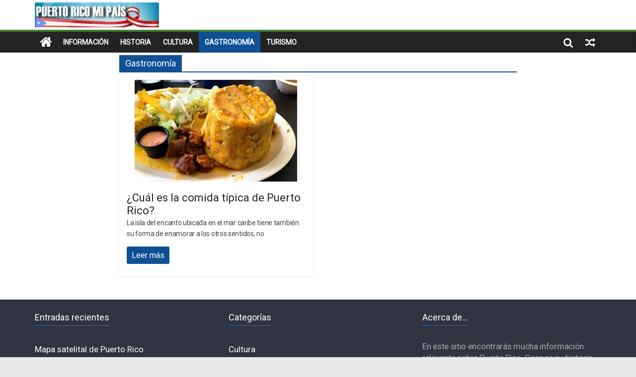

--- FILE ---
content_type: text/html; charset=UTF-8
request_url: https://puertoricomipais.com/gastronomia
body_size: 9724
content:
<!DOCTYPE html>
<html lang="es">
<head>
	<meta charset="UTF-8"/>
	<meta name="viewport" content="width=device-width, initial-scale=1">
	<link rel="profile" href="https://gmpg.org/xfn/11"/>
	<link rel="pingback" href="https://puertoricomipais.com/xmlrpc.php"/>
	<meta name='robots' content='index, follow, max-image-preview:large, max-snippet:-1, max-video-preview:-1' />

	<!-- This site is optimized with the Yoast SEO plugin v23.3 - https://yoast.com/wordpress/plugins/seo/ -->
	<title>Gastronomía - Puerto Rico mi país</title>
	<link rel="canonical" href="https://puertoricomipais.com/gastronomia" />
	<meta property="og:locale" content="es_ES" />
	<meta property="og:type" content="article" />
	<meta property="og:title" content="Gastronomía - Puerto Rico mi país" />
	<meta property="og:url" content="https://puertoricomipais.com/gastronomia" />
	<meta property="og:site_name" content="Puerto Rico mi país" />
	<meta name="twitter:card" content="summary_large_image" />
	<script type="application/ld+json" class="yoast-schema-graph">{"@context":"https://schema.org","@graph":[{"@type":"CollectionPage","@id":"https://puertoricomipais.com/gastronomia","url":"https://puertoricomipais.com/gastronomia","name":"Gastronomía - Puerto Rico mi país","isPartOf":{"@id":"https://puertoricomipais.com/#website"},"primaryImageOfPage":{"@id":"https://puertoricomipais.com/gastronomia#primaryimage"},"image":{"@id":"https://puertoricomipais.com/gastronomia#primaryimage"},"thumbnailUrl":"https://puertoricomipais.com/wp-content/uploads/2017/11/comida-tipica-de-puerto-rico.jpg","breadcrumb":{"@id":"https://puertoricomipais.com/gastronomia#breadcrumb"},"inLanguage":"es"},{"@type":"ImageObject","inLanguage":"es","@id":"https://puertoricomipais.com/gastronomia#primaryimage","url":"https://puertoricomipais.com/wp-content/uploads/2017/11/comida-tipica-de-puerto-rico.jpg","contentUrl":"https://puertoricomipais.com/wp-content/uploads/2017/11/comida-tipica-de-puerto-rico.jpg","width":550,"height":345,"caption":"¿Cuál es la comida típica de Puerto Rico?"},{"@type":"BreadcrumbList","@id":"https://puertoricomipais.com/gastronomia#breadcrumb","itemListElement":[{"@type":"ListItem","position":1,"name":"Inicio","item":"https://puertoricomipais.com/"},{"@type":"ListItem","position":2,"name":"Gastronomía"}]},{"@type":"WebSite","@id":"https://puertoricomipais.com/#website","url":"https://puertoricomipais.com/","name":"Puerto Rico mi país","description":"Guía informativa sobre Puerto Rico","publisher":{"@id":"https://puertoricomipais.com/#organization"},"potentialAction":[{"@type":"SearchAction","target":{"@type":"EntryPoint","urlTemplate":"https://puertoricomipais.com/?s={search_term_string}"},"query-input":"required name=search_term_string"}],"inLanguage":"es"},{"@type":"Organization","@id":"https://puertoricomipais.com/#organization","name":"Puerto Rico mi país","url":"https://puertoricomipais.com/","logo":{"@type":"ImageObject","inLanguage":"es","@id":"https://puertoricomipais.com/#/schema/logo/image/","url":"https://puertoricomipais.com/wp-content/uploads/2018/10/logo.jpg","contentUrl":"https://puertoricomipais.com/wp-content/uploads/2018/10/logo.jpg","width":250,"height":50,"caption":"Puerto Rico mi país"},"image":{"@id":"https://puertoricomipais.com/#/schema/logo/image/"}}]}</script>
	<!-- / Yoast SEO plugin. -->


<link rel='dns-prefetch' href='//fonts.googleapis.com' />
<link rel="alternate" type="application/rss+xml" title="Puerto Rico mi país &raquo; Feed" href="https://puertoricomipais.com/feed" />
<link rel="alternate" type="application/rss+xml" title="Puerto Rico mi país &raquo; Feed de los comentarios" href="https://puertoricomipais.com/comments/feed" />
<link rel="alternate" type="application/rss+xml" title="Puerto Rico mi país &raquo; Categoría Gastronomía del feed" href="https://puertoricomipais.com/gastronomia/feed" />
<script type="text/javascript">
/* <![CDATA[ */
window._wpemojiSettings = {"baseUrl":"https:\/\/s.w.org\/images\/core\/emoji\/15.0.3\/72x72\/","ext":".png","svgUrl":"https:\/\/s.w.org\/images\/core\/emoji\/15.0.3\/svg\/","svgExt":".svg","source":{"concatemoji":"https:\/\/puertoricomipais.com\/wp-includes\/js\/wp-emoji-release.min.js?ver=6.6.4"}};
/*! This file is auto-generated */
!function(i,n){var o,s,e;function c(e){try{var t={supportTests:e,timestamp:(new Date).valueOf()};sessionStorage.setItem(o,JSON.stringify(t))}catch(e){}}function p(e,t,n){e.clearRect(0,0,e.canvas.width,e.canvas.height),e.fillText(t,0,0);var t=new Uint32Array(e.getImageData(0,0,e.canvas.width,e.canvas.height).data),r=(e.clearRect(0,0,e.canvas.width,e.canvas.height),e.fillText(n,0,0),new Uint32Array(e.getImageData(0,0,e.canvas.width,e.canvas.height).data));return t.every(function(e,t){return e===r[t]})}function u(e,t,n){switch(t){case"flag":return n(e,"\ud83c\udff3\ufe0f\u200d\u26a7\ufe0f","\ud83c\udff3\ufe0f\u200b\u26a7\ufe0f")?!1:!n(e,"\ud83c\uddfa\ud83c\uddf3","\ud83c\uddfa\u200b\ud83c\uddf3")&&!n(e,"\ud83c\udff4\udb40\udc67\udb40\udc62\udb40\udc65\udb40\udc6e\udb40\udc67\udb40\udc7f","\ud83c\udff4\u200b\udb40\udc67\u200b\udb40\udc62\u200b\udb40\udc65\u200b\udb40\udc6e\u200b\udb40\udc67\u200b\udb40\udc7f");case"emoji":return!n(e,"\ud83d\udc26\u200d\u2b1b","\ud83d\udc26\u200b\u2b1b")}return!1}function f(e,t,n){var r="undefined"!=typeof WorkerGlobalScope&&self instanceof WorkerGlobalScope?new OffscreenCanvas(300,150):i.createElement("canvas"),a=r.getContext("2d",{willReadFrequently:!0}),o=(a.textBaseline="top",a.font="600 32px Arial",{});return e.forEach(function(e){o[e]=t(a,e,n)}),o}function t(e){var t=i.createElement("script");t.src=e,t.defer=!0,i.head.appendChild(t)}"undefined"!=typeof Promise&&(o="wpEmojiSettingsSupports",s=["flag","emoji"],n.supports={everything:!0,everythingExceptFlag:!0},e=new Promise(function(e){i.addEventListener("DOMContentLoaded",e,{once:!0})}),new Promise(function(t){var n=function(){try{var e=JSON.parse(sessionStorage.getItem(o));if("object"==typeof e&&"number"==typeof e.timestamp&&(new Date).valueOf()<e.timestamp+604800&&"object"==typeof e.supportTests)return e.supportTests}catch(e){}return null}();if(!n){if("undefined"!=typeof Worker&&"undefined"!=typeof OffscreenCanvas&&"undefined"!=typeof URL&&URL.createObjectURL&&"undefined"!=typeof Blob)try{var e="postMessage("+f.toString()+"("+[JSON.stringify(s),u.toString(),p.toString()].join(",")+"));",r=new Blob([e],{type:"text/javascript"}),a=new Worker(URL.createObjectURL(r),{name:"wpTestEmojiSupports"});return void(a.onmessage=function(e){c(n=e.data),a.terminate(),t(n)})}catch(e){}c(n=f(s,u,p))}t(n)}).then(function(e){for(var t in e)n.supports[t]=e[t],n.supports.everything=n.supports.everything&&n.supports[t],"flag"!==t&&(n.supports.everythingExceptFlag=n.supports.everythingExceptFlag&&n.supports[t]);n.supports.everythingExceptFlag=n.supports.everythingExceptFlag&&!n.supports.flag,n.DOMReady=!1,n.readyCallback=function(){n.DOMReady=!0}}).then(function(){return e}).then(function(){var e;n.supports.everything||(n.readyCallback(),(e=n.source||{}).concatemoji?t(e.concatemoji):e.wpemoji&&e.twemoji&&(t(e.twemoji),t(e.wpemoji)))}))}((window,document),window._wpemojiSettings);
/* ]]> */
</script>
<style id='wp-emoji-styles-inline-css' type='text/css'>

	img.wp-smiley, img.emoji {
		display: inline !important;
		border: none !important;
		box-shadow: none !important;
		height: 1em !important;
		width: 1em !important;
		margin: 0 0.07em !important;
		vertical-align: -0.1em !important;
		background: none !important;
		padding: 0 !important;
	}
</style>
<link rel='stylesheet' id='wp-block-library-css' href='https://puertoricomipais.com/wp-includes/css/dist/block-library/style.min.css?ver=6.6.4' type='text/css' media='all' />
<style id='classic-theme-styles-inline-css' type='text/css'>
/*! This file is auto-generated */
.wp-block-button__link{color:#fff;background-color:#32373c;border-radius:9999px;box-shadow:none;text-decoration:none;padding:calc(.667em + 2px) calc(1.333em + 2px);font-size:1.125em}.wp-block-file__button{background:#32373c;color:#fff;text-decoration:none}
</style>
<style id='global-styles-inline-css' type='text/css'>
:root{--wp--preset--aspect-ratio--square: 1;--wp--preset--aspect-ratio--4-3: 4/3;--wp--preset--aspect-ratio--3-4: 3/4;--wp--preset--aspect-ratio--3-2: 3/2;--wp--preset--aspect-ratio--2-3: 2/3;--wp--preset--aspect-ratio--16-9: 16/9;--wp--preset--aspect-ratio--9-16: 9/16;--wp--preset--color--black: #000000;--wp--preset--color--cyan-bluish-gray: #abb8c3;--wp--preset--color--white: #ffffff;--wp--preset--color--pale-pink: #f78da7;--wp--preset--color--vivid-red: #cf2e2e;--wp--preset--color--luminous-vivid-orange: #ff6900;--wp--preset--color--luminous-vivid-amber: #fcb900;--wp--preset--color--light-green-cyan: #7bdcb5;--wp--preset--color--vivid-green-cyan: #00d084;--wp--preset--color--pale-cyan-blue: #8ed1fc;--wp--preset--color--vivid-cyan-blue: #0693e3;--wp--preset--color--vivid-purple: #9b51e0;--wp--preset--gradient--vivid-cyan-blue-to-vivid-purple: linear-gradient(135deg,rgba(6,147,227,1) 0%,rgb(155,81,224) 100%);--wp--preset--gradient--light-green-cyan-to-vivid-green-cyan: linear-gradient(135deg,rgb(122,220,180) 0%,rgb(0,208,130) 100%);--wp--preset--gradient--luminous-vivid-amber-to-luminous-vivid-orange: linear-gradient(135deg,rgba(252,185,0,1) 0%,rgba(255,105,0,1) 100%);--wp--preset--gradient--luminous-vivid-orange-to-vivid-red: linear-gradient(135deg,rgba(255,105,0,1) 0%,rgb(207,46,46) 100%);--wp--preset--gradient--very-light-gray-to-cyan-bluish-gray: linear-gradient(135deg,rgb(238,238,238) 0%,rgb(169,184,195) 100%);--wp--preset--gradient--cool-to-warm-spectrum: linear-gradient(135deg,rgb(74,234,220) 0%,rgb(151,120,209) 20%,rgb(207,42,186) 40%,rgb(238,44,130) 60%,rgb(251,105,98) 80%,rgb(254,248,76) 100%);--wp--preset--gradient--blush-light-purple: linear-gradient(135deg,rgb(255,206,236) 0%,rgb(152,150,240) 100%);--wp--preset--gradient--blush-bordeaux: linear-gradient(135deg,rgb(254,205,165) 0%,rgb(254,45,45) 50%,rgb(107,0,62) 100%);--wp--preset--gradient--luminous-dusk: linear-gradient(135deg,rgb(255,203,112) 0%,rgb(199,81,192) 50%,rgb(65,88,208) 100%);--wp--preset--gradient--pale-ocean: linear-gradient(135deg,rgb(255,245,203) 0%,rgb(182,227,212) 50%,rgb(51,167,181) 100%);--wp--preset--gradient--electric-grass: linear-gradient(135deg,rgb(202,248,128) 0%,rgb(113,206,126) 100%);--wp--preset--gradient--midnight: linear-gradient(135deg,rgb(2,3,129) 0%,rgb(40,116,252) 100%);--wp--preset--font-size--small: 13px;--wp--preset--font-size--medium: 20px;--wp--preset--font-size--large: 36px;--wp--preset--font-size--x-large: 42px;--wp--preset--spacing--20: 0.44rem;--wp--preset--spacing--30: 0.67rem;--wp--preset--spacing--40: 1rem;--wp--preset--spacing--50: 1.5rem;--wp--preset--spacing--60: 2.25rem;--wp--preset--spacing--70: 3.38rem;--wp--preset--spacing--80: 5.06rem;--wp--preset--shadow--natural: 6px 6px 9px rgba(0, 0, 0, 0.2);--wp--preset--shadow--deep: 12px 12px 50px rgba(0, 0, 0, 0.4);--wp--preset--shadow--sharp: 6px 6px 0px rgba(0, 0, 0, 0.2);--wp--preset--shadow--outlined: 6px 6px 0px -3px rgba(255, 255, 255, 1), 6px 6px rgba(0, 0, 0, 1);--wp--preset--shadow--crisp: 6px 6px 0px rgba(0, 0, 0, 1);}:where(.is-layout-flex){gap: 0.5em;}:where(.is-layout-grid){gap: 0.5em;}body .is-layout-flex{display: flex;}.is-layout-flex{flex-wrap: wrap;align-items: center;}.is-layout-flex > :is(*, div){margin: 0;}body .is-layout-grid{display: grid;}.is-layout-grid > :is(*, div){margin: 0;}:where(.wp-block-columns.is-layout-flex){gap: 2em;}:where(.wp-block-columns.is-layout-grid){gap: 2em;}:where(.wp-block-post-template.is-layout-flex){gap: 1.25em;}:where(.wp-block-post-template.is-layout-grid){gap: 1.25em;}.has-black-color{color: var(--wp--preset--color--black) !important;}.has-cyan-bluish-gray-color{color: var(--wp--preset--color--cyan-bluish-gray) !important;}.has-white-color{color: var(--wp--preset--color--white) !important;}.has-pale-pink-color{color: var(--wp--preset--color--pale-pink) !important;}.has-vivid-red-color{color: var(--wp--preset--color--vivid-red) !important;}.has-luminous-vivid-orange-color{color: var(--wp--preset--color--luminous-vivid-orange) !important;}.has-luminous-vivid-amber-color{color: var(--wp--preset--color--luminous-vivid-amber) !important;}.has-light-green-cyan-color{color: var(--wp--preset--color--light-green-cyan) !important;}.has-vivid-green-cyan-color{color: var(--wp--preset--color--vivid-green-cyan) !important;}.has-pale-cyan-blue-color{color: var(--wp--preset--color--pale-cyan-blue) !important;}.has-vivid-cyan-blue-color{color: var(--wp--preset--color--vivid-cyan-blue) !important;}.has-vivid-purple-color{color: var(--wp--preset--color--vivid-purple) !important;}.has-black-background-color{background-color: var(--wp--preset--color--black) !important;}.has-cyan-bluish-gray-background-color{background-color: var(--wp--preset--color--cyan-bluish-gray) !important;}.has-white-background-color{background-color: var(--wp--preset--color--white) !important;}.has-pale-pink-background-color{background-color: var(--wp--preset--color--pale-pink) !important;}.has-vivid-red-background-color{background-color: var(--wp--preset--color--vivid-red) !important;}.has-luminous-vivid-orange-background-color{background-color: var(--wp--preset--color--luminous-vivid-orange) !important;}.has-luminous-vivid-amber-background-color{background-color: var(--wp--preset--color--luminous-vivid-amber) !important;}.has-light-green-cyan-background-color{background-color: var(--wp--preset--color--light-green-cyan) !important;}.has-vivid-green-cyan-background-color{background-color: var(--wp--preset--color--vivid-green-cyan) !important;}.has-pale-cyan-blue-background-color{background-color: var(--wp--preset--color--pale-cyan-blue) !important;}.has-vivid-cyan-blue-background-color{background-color: var(--wp--preset--color--vivid-cyan-blue) !important;}.has-vivid-purple-background-color{background-color: var(--wp--preset--color--vivid-purple) !important;}.has-black-border-color{border-color: var(--wp--preset--color--black) !important;}.has-cyan-bluish-gray-border-color{border-color: var(--wp--preset--color--cyan-bluish-gray) !important;}.has-white-border-color{border-color: var(--wp--preset--color--white) !important;}.has-pale-pink-border-color{border-color: var(--wp--preset--color--pale-pink) !important;}.has-vivid-red-border-color{border-color: var(--wp--preset--color--vivid-red) !important;}.has-luminous-vivid-orange-border-color{border-color: var(--wp--preset--color--luminous-vivid-orange) !important;}.has-luminous-vivid-amber-border-color{border-color: var(--wp--preset--color--luminous-vivid-amber) !important;}.has-light-green-cyan-border-color{border-color: var(--wp--preset--color--light-green-cyan) !important;}.has-vivid-green-cyan-border-color{border-color: var(--wp--preset--color--vivid-green-cyan) !important;}.has-pale-cyan-blue-border-color{border-color: var(--wp--preset--color--pale-cyan-blue) !important;}.has-vivid-cyan-blue-border-color{border-color: var(--wp--preset--color--vivid-cyan-blue) !important;}.has-vivid-purple-border-color{border-color: var(--wp--preset--color--vivid-purple) !important;}.has-vivid-cyan-blue-to-vivid-purple-gradient-background{background: var(--wp--preset--gradient--vivid-cyan-blue-to-vivid-purple) !important;}.has-light-green-cyan-to-vivid-green-cyan-gradient-background{background: var(--wp--preset--gradient--light-green-cyan-to-vivid-green-cyan) !important;}.has-luminous-vivid-amber-to-luminous-vivid-orange-gradient-background{background: var(--wp--preset--gradient--luminous-vivid-amber-to-luminous-vivid-orange) !important;}.has-luminous-vivid-orange-to-vivid-red-gradient-background{background: var(--wp--preset--gradient--luminous-vivid-orange-to-vivid-red) !important;}.has-very-light-gray-to-cyan-bluish-gray-gradient-background{background: var(--wp--preset--gradient--very-light-gray-to-cyan-bluish-gray) !important;}.has-cool-to-warm-spectrum-gradient-background{background: var(--wp--preset--gradient--cool-to-warm-spectrum) !important;}.has-blush-light-purple-gradient-background{background: var(--wp--preset--gradient--blush-light-purple) !important;}.has-blush-bordeaux-gradient-background{background: var(--wp--preset--gradient--blush-bordeaux) !important;}.has-luminous-dusk-gradient-background{background: var(--wp--preset--gradient--luminous-dusk) !important;}.has-pale-ocean-gradient-background{background: var(--wp--preset--gradient--pale-ocean) !important;}.has-electric-grass-gradient-background{background: var(--wp--preset--gradient--electric-grass) !important;}.has-midnight-gradient-background{background: var(--wp--preset--gradient--midnight) !important;}.has-small-font-size{font-size: var(--wp--preset--font-size--small) !important;}.has-medium-font-size{font-size: var(--wp--preset--font-size--medium) !important;}.has-large-font-size{font-size: var(--wp--preset--font-size--large) !important;}.has-x-large-font-size{font-size: var(--wp--preset--font-size--x-large) !important;}
:where(.wp-block-post-template.is-layout-flex){gap: 1.25em;}:where(.wp-block-post-template.is-layout-grid){gap: 1.25em;}
:where(.wp-block-columns.is-layout-flex){gap: 2em;}:where(.wp-block-columns.is-layout-grid){gap: 2em;}
:root :where(.wp-block-pullquote){font-size: 1.5em;line-height: 1.6;}
</style>
<link rel='stylesheet' id='colormag_style-css' href='https://puertoricomipais.com/wp-content/themes/colormag-pro/style.css?ver=6.6.4' type='text/css' media='all' />
<link rel='stylesheet' id='colormag_googlefonts-css' href='//fonts.googleapis.com/css?family=Roboto&#038;ver=6.6.4' type='text/css' media='all' />
<link rel='stylesheet' id='colormag-fontawesome-css' href='https://puertoricomipais.com/wp-content/themes/colormag-pro/fontawesome/css/font-awesome.min.css?ver=4.7.0' type='text/css' media='all' />
<script type="text/javascript" src="https://puertoricomipais.com/wp-includes/js/jquery/jquery.min.js?ver=3.7.1" id="jquery-core-js"></script>
<script type="text/javascript" src="https://puertoricomipais.com/wp-includes/js/jquery/jquery-migrate.min.js?ver=3.4.1" id="jquery-migrate-js"></script>
<script type="text/javascript" id="jquery-js-after">
/* <![CDATA[ */
jQuery(document).ready(function() {
	jQuery(".72e5e10ba64463590f33a89531c71468").click(function() {
		jQuery.post(
			"https://puertoricomipais.com/wp-admin/admin-ajax.php", {
				"action": "quick_adsense_onpost_ad_click",
				"quick_adsense_onpost_ad_index": jQuery(this).attr("data-index"),
				"quick_adsense_nonce": "761937e2c0",
			}, function(response) { }
		);
	});
});
/* ]]> */
</script>
<!--[if lte IE 8]>
<script type="text/javascript" src="https://puertoricomipais.com/wp-content/themes/colormag-pro/js/html5shiv.min.js?ver=6.6.4" id="html5-js"></script>
<![endif]-->
<script type="text/javascript" id="colormag-loadmore-js-extra">
/* <![CDATA[ */
var colormag_script_vars = {"no_more_posts":"No more post"};
/* ]]> */
</script>
<script type="text/javascript" src="https://puertoricomipais.com/wp-content/themes/colormag-pro/js/loadmore.min.js?ver=6.6.4" id="colormag-loadmore-js"></script>
<link rel="https://api.w.org/" href="https://puertoricomipais.com/wp-json/" /><link rel="alternate" title="JSON" type="application/json" href="https://puertoricomipais.com/wp-json/wp/v2/categories/3" /><link rel="EditURI" type="application/rsd+xml" title="RSD" href="https://puertoricomipais.com/xmlrpc.php?rsd" />
<meta name="generator" content="WordPress 6.6.4" />

<script type='text/javascript'>
function addLink() {
var body_element = document.getElementsByTagName('body')[0];
var selection;
selection = window.getSelection();
var pagelink =  //Esta linea es la mas modificable
var copy_text = selection + pagelink;
var new_div = document.createElement('div');
new_div.style.left='-99999px';
new_div.style.position='absolute';

body_element.appendChild(new_div );
new_div.innerHTML = copy_text ;
selection.selectAllChildren(new_div );
window.setTimeout(function() {
body_element.removeChild(new_div );
},0);
}

document.oncopy = addLink;
</script>

<!-- Puerto Rico mi país Internal Styles -->		<style type="text/css"> .colormag-button,blockquote,button,input[type=reset],input[type=button],input[type=submit]{background-color:#0f5095}a,#masthead .main-small-navigation li:hover > .sub-toggle i, #masthead .main-small-navigation li.current-page-ancestor > .sub-toggle i, #masthead .main-small-navigation li.current-menu-ancestor > .sub-toggle i, #masthead .main-small-navigation li.current-page-item > .sub-toggle i, #masthead .main-small-navigation li.current-menu-item > .sub-toggle i,#masthead.colormag-header-classic #site-navigation .fa.search-top:hover,#masthead.colormag-header-classic #site-navigation.main-small-navigation .random-post a:hover .fa-random,#masthead.colormag-header-classic #site-navigation.main-navigation .random-post a:hover .fa-random,#masthead.colormag-header-classic .breaking-news .newsticker a:hover{color:#0f5095}#site-navigation{border-top:4px solid #0f5095}.home-icon.front_page_on,.main-navigation a:hover,.main-navigation ul li ul li a:hover,.main-navigation ul li ul li:hover>a,.main-navigation ul li.current-menu-ancestor>a,.main-navigation ul li.current-menu-item ul li a:hover,.main-navigation ul li.current-menu-item>a,.main-navigation ul li.current_page_ancestor>a,.main-navigation ul li.current_page_item>a,.main-navigation ul li:hover>a,.main-small-navigation li a:hover,.site-header .menu-toggle:hover,#masthead.colormag-header-classic #site-navigation.main-navigation ul#menu-primary ul.sub-menu li:hover > a, #masthead.colormag-header-classic #site-navigation.main-navigation ul#menu-primary ul.sub-menu li.current-menu-ancestor > a, #masthead.colormag-header-classic #site-navigation.main-navigation ul#menu-primary ul.sub-menu li.current-menu-item > a,#masthead.colormag-header-clean #site-navigation .menu-toggle:hover,#masthead.colormag-header-clean #site-navigation.main-small-navigation .menu-toggle,#masthead.colormag-header-classic #site-navigation.main-small-navigation .menu-toggle,#masthead .main-small-navigation li:hover > a, #masthead .main-small-navigation li.current-page-ancestor > a, #masthead .main-small-navigation li.current-menu-ancestor > a, #masthead .main-small-navigation li.current-page-item > a, #masthead .main-small-navigation li.current-menu-item > a,#masthead.colormag-header-classic #site-navigation .menu-toggle:hover{background-color:#0f5095}#masthead.colormag-header-classic #site-navigation.main-navigation ul#menu-primary > li:hover > a, #masthead.colormag-header-classic #site-navigation.main-navigation ul#menu-primary > li.current-menu-item > a, #masthead.colormag-header-classic #site-navigation.main-navigation ul#menu-primary > li.current-menu-ancestor > a,#masthead.colormag-header-classic #site-navigation.main-navigation ul#menu-primary ul.sub-menu li:hover, #masthead.colormag-header-classic #site-navigation.main-navigation ul#menu-primary ul.sub-menu li.current-menu-ancestor, #masthead.colormag-header-classic #site-navigation.main-navigation ul#menu-primary ul.sub-menu li.current-menu-item,#masthead.colormag-header-classic #site-navigation .menu-toggle:hover,#masthead.colormag-header-classic #site-navigation.main-small-navigation .menu-toggle{border-color:#0f5095}.main-small-navigation .current-menu-item>a,.main-small-navigation .current_page_item>a,#masthead.colormag-header-clean #site-navigation.main-small-navigation li:hover > a, #masthead.colormag-header-clean #site-navigation.main-small-navigation li.current-page-ancestor > a, #masthead.colormag-header-clean #site-navigation.main-small-navigation li.current-menu-ancestor > a, #masthead.colormag-header-clean #site-navigation.main-small-navigation li.current-page-item > a, #masthead.colormag-header-clean #site-navigation.main-small-navigation li.current-menu-item > a{background:#0f5095}#main .breaking-news-latest,.fa.search-top:hover{background-color:#0f5095}.byline a:hover,.comments a:hover,.edit-link a:hover,.posted-on a:hover,.social-links i.fa:hover,.tag-links a:hover,#masthead.colormag-header-clean .social-links li:hover i.fa,#masthead.colormag-header-classic .social-links li:hover i.fa,#masthead.colormag-header-clean .breaking-news .newsticker a:hover{color:#0f5095}.widget_featured_posts .article-content .above-entry-meta .cat-links a,.widget_call_to_action .btn--primary,.colormag-footer--classic .footer-widgets-area .widget-title span::before,.colormag-footer--classic-bordered .footer-widgets-area .widget-title span::before{background-color:#0f5095}.widget_featured_posts .article-content .entry-title a:hover{color:#0f5095}.widget_featured_posts .widget-title{border-bottom:2px solid #0f5095}.widget_featured_posts .widget-title span,.widget_featured_slider .slide-content .above-entry-meta .cat-links a{background-color:#0f5095}.widget_featured_slider .slide-content .below-entry-meta .byline a:hover,.widget_featured_slider .slide-content .below-entry-meta .comments a:hover,.widget_featured_slider .slide-content .below-entry-meta .posted-on a:hover,.widget_featured_slider .slide-content .entry-title a:hover{color:#0f5095}.widget_highlighted_posts .article-content .above-entry-meta .cat-links a{background-color:#0f5095}.widget_block_picture_news.widget_featured_posts .article-content .entry-title a:hover,.widget_highlighted_posts .article-content .below-entry-meta .byline a:hover,.widget_highlighted_posts .article-content .below-entry-meta .comments a:hover,.widget_highlighted_posts .article-content .below-entry-meta .posted-on a:hover,.widget_highlighted_posts .article-content .entry-title a:hover{color:#0f5095}.category-slide-next,.category-slide-prev,.slide-next,.slide-prev,.tabbed-widget ul li{background-color:#0f5095}i.fa-arrow-up, i.fa-arrow-down{color:#0f5095}#secondary .widget-title{border-bottom:2px solid #0f5095}#content .wp-pagenavi .current,#content .wp-pagenavi a:hover,#secondary .widget-title span{background-color:#0f5095}#site-title a{color:#0f5095}.page-header .page-title{border-bottom:2px solid #0f5095}#content .post .article-content .above-entry-meta .cat-links a,.page-header .page-title span{background-color:#0f5095}#content .post .article-content .entry-title a:hover,.entry-meta .byline i,.entry-meta .cat-links i,.entry-meta a,.post .entry-title a:hover,.search .entry-title a:hover{color:#0f5095}.entry-meta .post-format i{background-color:#0f5095}.entry-meta .comments-link a:hover,.entry-meta .edit-link a:hover,.entry-meta .posted-on a:hover,.entry-meta .tag-links a:hover,.single #content .tags a:hover{color:#0f5095}.format-link .entry-content a,.more-link{background-color:#0f5095}.count,.next a:hover,.previous a:hover,.related-posts-main-title .fa,.single-related-posts .article-content .entry-title a:hover{color:#0f5095}.pagination a span:hover{color:#0f5095;border-color:#0f5095}.pagination span{background-color:#0f5095}#content .comments-area a.comment-edit-link:hover,#content .comments-area a.comment-permalink:hover,#content .comments-area article header cite a:hover,.comments-area .comment-author-link a:hover{color:#0f5095}.comments-area .comment-author-link span{background-color:#0f5095}.comment .comment-reply-link:hover,.nav-next a,.nav-previous a{color:#0f5095}.footer-widgets-area .widget-title{border-bottom:2px solid #0f5095}.footer-widgets-area .widget-title span{background-color:#0f5095}#colophon .footer-menu ul li a:hover,.footer-widgets-area a:hover,a#scroll-up i{color:#0f5095}.advertisement_above_footer .widget-title{border-bottom:2px solid #0f5095}.advertisement_above_footer .widget-title span{background-color:#0f5095}.sub-toggle{background:#0f5095}.main-small-navigation li.current-menu-item > .sub-toggle i {color:#0f5095}.error{background:#0f5095}.num-404{color:#0f5095}#primary .widget-title{border-bottom: 2px solid #0f5095}#primary .widget-title span{background-color:#0f5095} #site-title a { font-family: "Roboto"; } #site-description { font-family: "Roboto"; } .main-navigation li, .site-header .menu-toggle { font-family: "Roboto"; } h1, h2, h3, h4, h5, h6 { font-family: "Roboto"; } body, button, input, select, textarea, p, blockquote p, .entry-meta, .more-link { font-family: "Roboto"; } #content .post .article-content .below-entry-meta .posted-on a, #content .post .article-content .below-entry-meta .byline a, #content .post .article-content .below-entry-meta .comments a, #content .post .article-content .below-entry-meta .tag-links a, #content .post .article-content .below-entry-meta .edit-link a, #content .post .article-content .below-entry-meta .total-views { font-size: 16px; } .colormag-button, input[type="reset"], input[type="button"], input[type="submit"], button, .more-link span { font-size: 16px; } .footer-widgets-area .widget-title { font-size: 18px; } #colophon, #colophon p { font-size: 17px; } .footer-socket-wrapper .copyright { font-size: 17px; } .footer-menu a { font-size: 17px; } #site-navigation { border-top-color: #3b8228; } #colophon .tg-upper-footer-widgets .widget { background-color: #2c2e34; } .above-entry-meta,.below-entry-meta{display:none;}</style>
				<style type="text/css" id="wp-custom-css">
			#header-text-nav-wrap {
    padding: 5px 0 5px;}
#main {padding-top:5px;padding-bottom:0px}
.single #content .post {
	box-shadow: 0 0px 0px 0}
#toc_container{border:1px double #ccc;background-color:#f9f9f9;padding:0px 10px;width:fit-content;margin-bottom:15px}
.toc_title {text-transform: uppercase;color: #f90606;   font-weight: bold;}
.toc_list,.toc_list ul,.toc_list ul li{list-style:none !important;padding-left:5px !important; margin-bottom:10px !important}
.footer-socket-wrapper {
	padding: 0px 0px 10px;}
.comment-permalink, .comment-edit-link {display:none !important;}
img {margin-bottom: 3px;}
.wp-caption {border: 0px}
.navigation{clear:both;float:left;padding:8px 0}.navigation li a,.navigation li a:hover,.navigation li.active a,.navigation li.disabled{color:#fff;text-decoration:none}.navigation li{display:inline}.navigation li a,.navigation li a:hover,.navigation li.active a,.navigation li.disabled{background-color:#008ED6;border-radius:3px;cursor:pointer;padding:12px;padding:.63rem}.navigation li a:hover,.navigation li.active a{background-color:#353e48;padding:15px}
p {font-size: 17px;letter-spacing:-0.3px;}
.footer-widgets-area {
	padding-top: 25px;}
.entry-content li{font-size:17px;}
.breadcrumb_last {
    display: none;
}		</style>
		</head>

<body data-rsssl=1 class="archive category category-gastronomia category-3 wp-custom-logo no-sidebar wide">



<div id="page" class="hfeed site">
	
	
	<header id="masthead" class="site-header clearfix ">
		<div id="header-text-nav-container" class="clearfix">

			
				
				
				
		<div class="inner-wrap">

			<div id="header-text-nav-wrap" class="clearfix">
				<div id="header-left-section">
											<div id="header-logo-image">
							
							<a href="https://puertoricomipais.com/" class="custom-logo-link" rel="home"><img width="250" height="50" src="https://puertoricomipais.com/wp-content/uploads/2018/10/logo.jpg" class="custom-logo" alt="Puerto Rico mi país" decoding="async" srcset="https://puertoricomipais.com/wp-content/uploads/2018/10/logo.jpg 250w, https://puertoricomipais.com/wp-content/uploads/2018/10/logo-227x45.jpg 227w" sizes="(max-width: 250px) 100vw, 250px" /></a>						</div><!-- #header-logo-image -->
											<div id="header-text" class="screen-reader-text">
													<h3 id="site-title">
								<a href="https://puertoricomipais.com/" title="Puerto Rico mi país" rel="home">Puerto Rico mi país</a>
							</h3>
						
												<p id="site-description">Guía informativa sobre Puerto Rico</p>
						<!-- #site-description -->
					</div><!-- #header-text -->
				</div><!-- #header-left-section -->
				<div id="header-right-section">
									</div><!-- #header-right-section -->

			</div><!-- #header-text-nav-wrap -->

		</div><!-- .inner-wrap -->

		
				
				
					<nav id="site-navigation" class="main-navigation clearfix">
				<div class="inner-wrap clearfix">
											<div class="home-icon">
							<a href="https://puertoricomipais.com/" title="Puerto Rico mi país"><i class="fa fa-home"></i></a>
						</div>
											<h4 class="menu-toggle"></h4>
					<div class="menu-primary-container"><ul id="menu-principal" class="menu"><li id="menu-item-104" class="menu-item menu-item-type-taxonomy menu-item-object-category menu-item-104 menu-item-category-1"><a href="https://puertoricomipais.com/informacion">Información</a></li>
<li id="menu-item-107" class="menu-item menu-item-type-taxonomy menu-item-object-category menu-item-107 menu-item-category-4"><a href="https://puertoricomipais.com/historia">Historia</a></li>
<li id="menu-item-108" class="menu-item menu-item-type-taxonomy menu-item-object-category menu-item-108 menu-item-category-5"><a href="https://puertoricomipais.com/cultura">Cultura</a></li>
<li id="menu-item-106" class="menu-item menu-item-type-taxonomy menu-item-object-category current-menu-item menu-item-106 menu-item-category-3"><a href="https://puertoricomipais.com/gastronomia" aria-current="page">Gastronomía</a></li>
<li id="menu-item-105" class="menu-item menu-item-type-taxonomy menu-item-object-category menu-item-105 menu-item-category-2"><a href="https://puertoricomipais.com/turismo">Turismo</a></li>
</ul></div>											
		<div class="random-post">
							<a href="https://puertoricomipais.com/por-que-puerto-rico-pertenece-a-estados-unidos" title="Ver una entrada aleatoria"><i class="fa fa-random"></i></a>
					</div>

																		<i class="fa fa-search search-top"></i>
						<div class="search-form-top">
							<form action="https://puertoricomipais.com/" class="search-form searchform clearfix" method="get">
	<div class="search-wrap">
		<input type="text" placeholder="Buscar" class="s field" name="s">
		<button class="search-icon" type="submit"></button>
	</div>
</form><!-- .searchform -->
						</div>
									</div>
			</nav>
		
		
			
		</div><!-- #header-text-nav-container -->

		
	</header>

		
	<div id="main" class="clearfix">
		
		
		<div class="inner-wrap clearfix">

	
	<div id="primary">
		<div id="content" class="clearfix">

			
				<header class="page-header">
					<h1 class="page-title"><span>Gastronomía</span></h1>									</header><!-- .page-header -->

				<div class="article-container">

					
					
						

<article id="post-44" class="archive-layout-grid post-44 post type-post status-publish format-standard has-post-thumbnail hentry category-gastronomia">
	
			<div class="featured-image">
			<a href="https://puertoricomipais.com/comida-tipica-de-puerto-rico" title="¿Cuál es la comida típica de Puerto Rico?"><img width="327" height="205" src="https://puertoricomipais.com/wp-content/uploads/2017/11/comida-tipica-de-puerto-rico.jpg" class="attachment-colormag-featured-post-medium size-colormag-featured-post-medium wp-post-image" alt="¿Cuál es la comida típica de Puerto Rico?" decoding="async" fetchpriority="high" srcset="https://puertoricomipais.com/wp-content/uploads/2017/11/comida-tipica-de-puerto-rico.jpg 550w, https://puertoricomipais.com/wp-content/uploads/2017/11/comida-tipica-de-puerto-rico-217x136.jpg 217w" sizes="(max-width: 327px) 100vw, 327px" /></a>
		</div>

			
	<div class="article-content clearfix">

		
<div class="above-entry-meta"><span class="cat-links"><a href="https://puertoricomipais.com/gastronomia"  rel="category tag">Gastronomía</a>&nbsp;</span></div>
		<header class="entry-header">
			<h2 class="entry-title">
				<a href="https://puertoricomipais.com/comida-tipica-de-puerto-rico" title="¿Cuál es la comida típica de Puerto Rico?">¿Cuál es la comida típica de Puerto Rico?</a>
			</h2>
		</header>

			<div class="below-entry-meta">
			<span class="posted-on"><a href="https://puertoricomipais.com/comida-tipica-de-puerto-rico" title="12:46 PM" rel="bookmark"><i class="fa fa-calendar-o"></i> <time class="entry-date published" datetime="2017-11-13T12:46:22-06:00">13/11/2017</time><time class="updated" datetime="2017-11-13T12:48:02-06:00">13/11/2017</time></a></span>
			<span class="byline"><span class="author vcard" itemprop="name"><i class="fa fa-user"></i><a class="url fn n" href="https://puertoricomipais.com/author/gruposv" title="Admin">Admin</a></span></span>

			<span class="post-views"><i class="fa fa-eye"></i><span class="total-views">5903 Views</span></span>
						<span class="comments"><a href="https://puertoricomipais.com/comida-tipica-de-puerto-rico#respond"><i class="fa fa-comment"></i> 0 Comments</a></span>
			</div>
		<div class="entry-content clearfix">
				<p>La isla del encanto ubicada en el mar caribe tiene también su forma de enamorar a los otros sentidos, no</p>
				<a class="more-link" title="¿Cuál es la comida típica de Puerto Rico?" href="https://puertoricomipais.com/comida-tipica-de-puerto-rico"><span>Leer más</span></a>

			</div>

	</div>

</article>

					
				</div>

<div class="clearfix"/>
			<div class="navigation">
		</div>

			
		</div><!-- #content -->
	</div><!-- #primary -->

	
	

</div><!-- .inner-wrap -->
</div><!-- #main -->




<footer id="colophon" class="clearfix colormag-footer--classic-bordered">
	
	
<div class="footer-widgets-wrapper">
	<div class="inner-wrap">
		<div class="footer-widgets-area clearfix">
			<div class="tg-upper-footer-widgets clearfix">
				<div class="footer_upper_widget_area tg-one-third">
					
		<aside id="recent-posts-2" class="widget widget_recent_entries clearfix">
		<h3 class="widget-title"><span>Entradas recientes</span></h3>
		<ul>
											<li>
					<a href="https://puertoricomipais.com/mapa-satelital-de-puerto-rico">Mapa satelital de Puerto Rico</a>
									</li>
											<li>
					<a href="https://puertoricomipais.com/mapa-mudo-de-puerto-rico">Mapa mudo de Puerto Rico</a>
									</li>
											<li>
					<a href="https://puertoricomipais.com/mapa-de-suelos-de-puerto-rico">Mapa de suelos de Puerto Rico</a>
									</li>
											<li>
					<a href="https://puertoricomipais.com/sitios-arqueologicos-de-puerto-rico">Sitios arqueológicos de Puerto Rico</a>
									</li>
											<li>
					<a href="https://puertoricomipais.com/aeropuertos-de-puerto-rico">Aeropuertos de Puerto Rico</a>
									</li>
					</ul>

		</aside>				</div>
				<div class="footer_upper_widget_area tg-one-third">
					<aside id="categories-2" class="widget widget_categories clearfix"><h3 class="widget-title"><span>Categorías</span></h3>
			<ul>
					<li class="cat-item cat-item-5"><a href="https://puertoricomipais.com/cultura">Cultura</a>
</li>
	<li class="cat-item cat-item-3 current-cat"><a aria-current="page" href="https://puertoricomipais.com/gastronomia">Gastronomía</a>
</li>
	<li class="cat-item cat-item-4"><a href="https://puertoricomipais.com/historia">Historia</a>
</li>
	<li class="cat-item cat-item-1"><a href="https://puertoricomipais.com/informacion">Información</a>
</li>
	<li class="cat-item cat-item-2"><a href="https://puertoricomipais.com/turismo">Turismo</a>
</li>
			</ul>

			</aside><aside id="search-2" class="widget widget_search clearfix"><h3 class="widget-title"><span>Buscar en el sitio</span></h3><form action="https://puertoricomipais.com/" class="search-form searchform clearfix" method="get">
	<div class="search-wrap">
		<input type="text" placeholder="Buscar" class="s field" name="s">
		<button class="search-icon" type="submit"></button>
	</div>
</form><!-- .searchform -->
</aside>				</div>
				<div class="footer_upper_widget_area tg-one-third tg-one-third-last">
					<aside id="text-2" class="widget widget_text clearfix"><h3 class="widget-title"><span>Acerca de&#8230;</span></h3>			<div class="textwidget"><p>En este sitio encontrarás mucha información relevante sobre Puerto Rico. Conoce su historia, cultura, gastronomía y turismo.</p>
<p>Dudas, comentarios o sugerencias, escríbenos un mensaje: <a href="https://www.facebook.com/infowebssv" target="_blank" rel="noopener"><b>Contacto</b></a></p>
</div>
		</aside>				</div>
			</div>

			<div class="tg-footer-main-widget">
				<div class="tg-first-footer-widget">
									</div>
			</div>

			<div class="tg-footer-other-widgets">
				<div class="tg-second-footer-widget">
									</div>
				<div class="tg-third-footer-widget">
									</div>
				<div class="tg-fourth-footer-widget">
									</div>
			</div>
		</div>
	</div>
</div>
	<div class="footer-socket-wrapper clearfix">
		<div class="inner-wrap">
			<div class="footer-socket-area">
				<div class="footer-socket-right-section">
					
					<nav class="footer-menu clearfix">
											</nav>
				</div>
				
<!-- GAnalytics  -->	
<script async src="https://www.googletagmanager.com/gtag/js?id=UA-109629016-1"></script>
<script>
  window.dataLayer = window.dataLayer || [];
  function gtag(){dataLayer.push(arguments);}
  gtag('js', new Date());

  gtag('config', 'UA-109629016-1');
</script>
<!-- Histats.com  START (hidden counter) -->
<a href="/" alt="visitas" target="_blank" >
<img  src="//sstatic1.histats.com/0.gif?3947850&101" alt="visitas" border="0">
<!-- Histats.com  END  -->

				<div class="footer-socket-left-section">
					<div class="copyright">©  2026 <a href="https://puertoricomipais.com/" title="Puerto Rico mi país" ><span>Puerto Rico mi país</span></a>.</div>				</div>
			</div>

		</div>
	</div>	
</footer>
	<a href="#masthead" id="scroll-up"><i class="fa fa-chevron-up"></i></a>

</div><!-- #page -->
<script type="text/javascript" src="https://puertoricomipais.com/wp-content/themes/colormag-pro/js/navigation.min.js?ver=6.6.4" id="colormag-navigation-js"></script>
<script type="text/javascript" src="https://puertoricomipais.com/wp-content/themes/colormag-pro/js/fitvids/jquery.fitvids.min.js?ver=1.2.0" id="colormag-fitvids-js"></script>
<script type="text/javascript" id="colormag-custom-js-extra">
/* <![CDATA[ */
var colormag_load_more = {"tg_nonce":"0b838bd3c1","ajax_url":"https:\/\/puertoricomipais.com\/wp-admin\/admin-ajax.php"};
/* ]]> */
</script>
<script type="text/javascript" src="https://puertoricomipais.com/wp-content/themes/colormag-pro/js/colormag-custom.min.js?ver=6.6.4" id="colormag-custom-js"></script>
<script type="text/javascript" src="https://puertoricomipais.com/wp-content/themes/colormag-pro/js/jquery.bxslider.min.js?ver=4.2.10" id="colormag-bxslider-js"></script>
</body>
</html>
